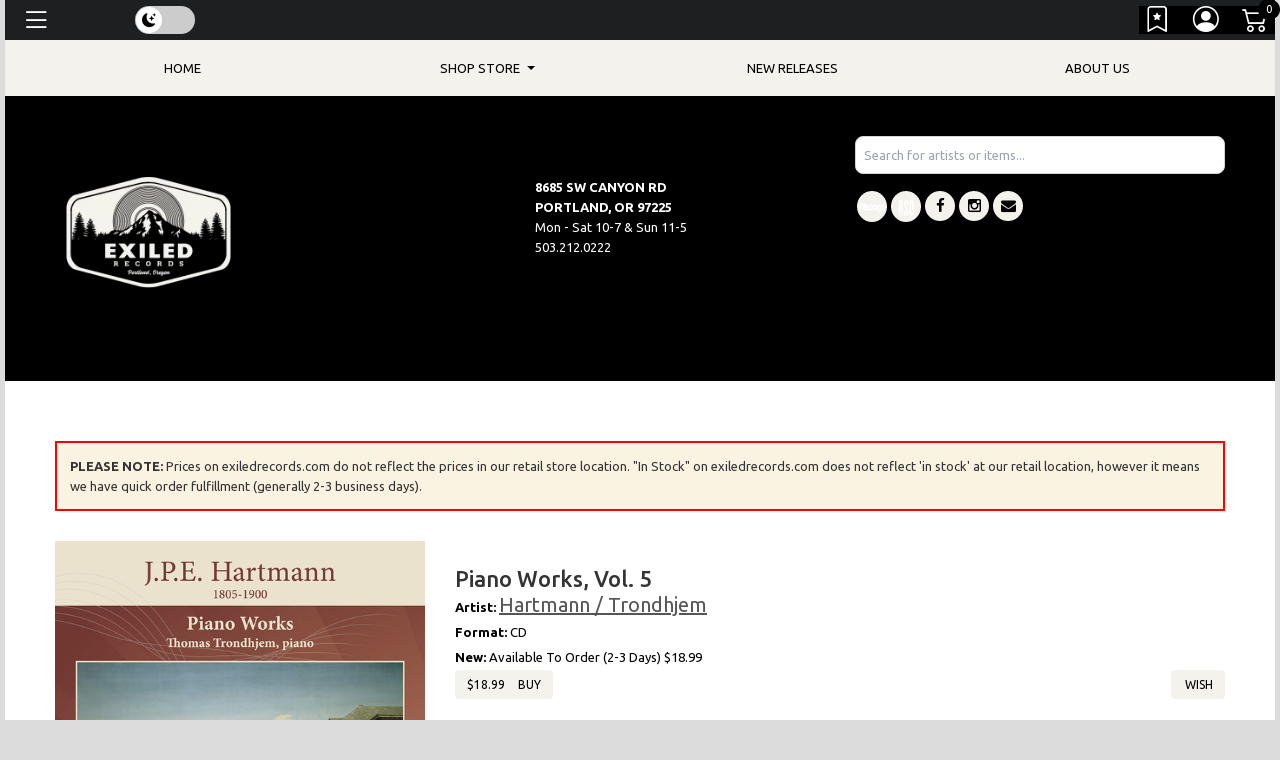

--- FILE ---
content_type: text/css
request_url: https://cdn.broadtime.com/css/livesearch.css
body_size: 198
content:
#livesearch_search_results {
	margin:0px;
	padding:5px !important;
	position: absolute;
	top:100%;
	left: 0px;
	background-color: #fff;
	list-style-type: none;
	z-index: 12;
	width:255px;
	border:1px solid #dadada;
	border-radius:5px;
	box-shadow:0 12px 12px rgba(0,0,0,0.4)
}
#livesearch_search_results li {
	padding: 0px;
	overflow:hidden;
	border-radius:3px;
}
#livesearch_search_results a,
#livesearch_search_results a:visited,
#livesearch_search_results a:hover {
	color: #323232;
	text-decoration: none;
	font-size:12px;
	}
#livesearch_search_results a {
	display:block; padding:5px;	float:left;
	color:#323232;
	width:100%;
}
#livesearch_search_results a:hover {
	color: #FFF;
}
#livesearch_search_results li:hover {
	background-color: #47c7de;
}
#livesearch_search_results .highlighted a {color:#fff}
#livesearch_search_results .highlighted {
	background-color: #47c7de;
}
#livesearch_search_results li img {
	overflow:hidden;
	float:left;
	margin-right:10px;
}
#livesearch_search_results li img.loading {
	background:#f5f5f5;	
}
